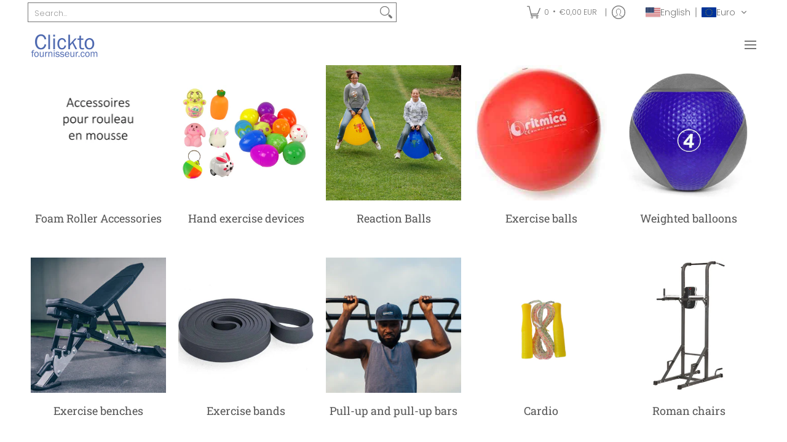

--- FILE ---
content_type: image/svg+xml
request_url: https://app.transtore.app/flags/de.svg
body_size: 129
content:
<svg width="32" height="24" viewBox="0 0 32 24" fill="none" xmlns="http://www.w3.org/2000/svg" xmlns:xlink="http://www.w3.org/1999/xlink">
<rect width="32" height="24" fill="url(#pattern0_111377_33266)"/>
<defs>
<pattern id="pattern0_111377_33266" patternContentUnits="objectBoundingBox" width="1" height="1">
<use xlink:href="#image0_111377_33266" transform="scale(0.0078125 0.0104167)"/>
</pattern>
<image id="image0_111377_33266" width="128" height="96" preserveAspectRatio="none" xlink:href="[data-uri]"/>
</defs>
</svg>
